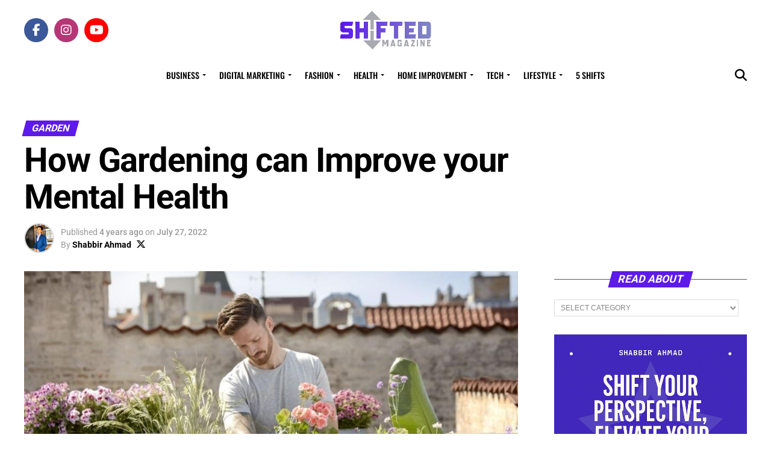

--- FILE ---
content_type: text/html; charset=utf-8
request_url: https://www.google.com/recaptcha/api2/aframe
body_size: 250
content:
<!DOCTYPE HTML><html><head><meta http-equiv="content-type" content="text/html; charset=UTF-8"></head><body><script nonce="VjOwAGNLPbQjlaD10-9O6w">/** Anti-fraud and anti-abuse applications only. See google.com/recaptcha */ try{var clients={'sodar':'https://pagead2.googlesyndication.com/pagead/sodar?'};window.addEventListener("message",function(a){try{if(a.source===window.parent){var b=JSON.parse(a.data);var c=clients[b['id']];if(c){var d=document.createElement('img');d.src=c+b['params']+'&rc='+(localStorage.getItem("rc::a")?sessionStorage.getItem("rc::b"):"");window.document.body.appendChild(d);sessionStorage.setItem("rc::e",parseInt(sessionStorage.getItem("rc::e")||0)+1);localStorage.setItem("rc::h",'1770135121720');}}}catch(b){}});window.parent.postMessage("_grecaptcha_ready", "*");}catch(b){}</script></body></html>